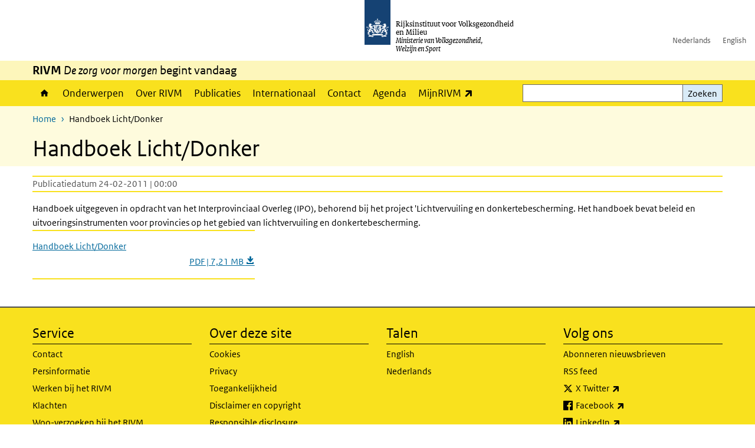

--- FILE ---
content_type: text/html; charset=UTF-8
request_url: https://www.rivm.nl/documenten/handboek-lichtdonker
body_size: 6654
content:
<!DOCTYPE html>
<html lang="nl" dir="ltr">
  <head>
    <meta charset="utf-8" />
<link rel="apple-touch-icon" sizes="180x180" href="/themes/custom/sdv_theme/favicon_180x180.png" />
<meta name="twitter:card" content="summary_large_image" />
<meta name="msapplication-tileimage" content="/themes/custom/sdv_theme/favicon.png" />
<meta name="MobileOptimized" content="width" />
<meta name="HandheldFriendly" content="true" />
<meta name="viewport" content="width=device-width, initial-scale=1.0" />
<meta http-equiv="x-ua-compatible" content="ie=edge" />
<link rel="icon" href="/themes/custom/sdv_theme/favicon.ico" type="image/vnd.microsoft.icon" />
<link rel="alternate" hreflang="nl" href="https://www.rivm.nl/documenten/handboek-lichtdonker" />
<link rel="canonical" href="https://www.rivm.nl/documenten/handboek-lichtdonker" />
<link rel="shortlink" href="https://www.rivm.nl/media/31531" />

    <title>Handboek Licht/Donker | RIVM</title>
    <link rel="stylesheet" media="all" href="/sites/default/files/css/css_ukFziS2bPdXnM0GQ9HcLYSn-B-Ssj6MOIO5FAv8QgWY.css?delta=0&amp;language=nl&amp;theme=sdv_theme&amp;include=eJxNyEkKgDAMAMAPFfukEjVgajQ1C7a_96LgcWYWcXOFVpTqbluQmVPlPJBZ7rSIYl41GvAEFXrC7kzn_t3LVK9AHSWoQLgscjRGx_xHsmGOR57B8AFDvC_O" />
<link rel="stylesheet" media="all" href="/sites/default/files/css/css_5rK5saDZL2FhbIZ5Ah1zIAeL65tPthuEQy3c1X4TWeQ.css?delta=1&amp;language=nl&amp;theme=sdv_theme&amp;include=eJxNyEkKgDAMAMAPFfukEjVgajQ1C7a_96LgcWYWcXOFVpTqbluQmVPlPJBZ7rSIYl41GvAEFXrC7kzn_t3LVK9AHSWoQLgscjRGx_xHsmGOR57B8AFDvC_O" />
<link rel="stylesheet" media="print" href="/sites/default/files/css/css_uCkJK9CuQvszaudM5lWHYA0K2hntavvubKzbevb3tJY.css?delta=2&amp;language=nl&amp;theme=sdv_theme&amp;include=eJxNyEkKgDAMAMAPFfukEjVgajQ1C7a_96LgcWYWcXOFVpTqbluQmVPlPJBZ7rSIYl41GvAEFXrC7kzn_t3LVK9AHSWoQLgscjRGx_xHsmGOR57B8AFDvC_O" />

    <script src="/themes/custom/bootstrap_rijkshuisstijl/js/jquery.min.js?v=3.7.1"></script>

  </head>
  <body>
  <a id="back-to-top-focus" tabindex="-1"></a>
  <nav id="skipnav" class="skipnav list-group">
    <a href="#main-title" class="sr-only sr-only-focusable list-group-item-info">Overslaan en naar de inhoud gaan</a>
    <a href="#navbar-main" class="sr-only sr-only-focusable list-group-item-info">Direct naar de hoofdnavigatie</a>
  </nav>
    <script type="text/javascript">
// <![CDATA[
(function(window, document, dataLayerName, id) {
window[dataLayerName]=window[dataLayerName]||[],window[dataLayerName].push({start:(new Date).getTime(),event:"stg.start"});var scripts=document.getElementsByTagName('script')[0],tags=document.createElement('script');
function stgCreateCookie(a,b,c){var d="";if(c){var e=new Date;e.setTime(e.getTime()+24*c*60*60*1e3),d="; expires="+e.toUTCString();f=""}document.cookie=a+"="+b+d+f+"; path=/"}
var isStgDebug=(window.location.href.match("stg_debug")||document.cookie.match("stg_debug"))&&!window.location.href.match("stg_disable_debug");stgCreateCookie("stg_debug",isStgDebug?1:"",isStgDebug?14:-1);
var qP=[];dataLayerName!=="dataLayer"&&qP.push("data_layer_name="+dataLayerName);isStgDebug&&qP.push("stg_debug");var qPString=qP.length>0?("?"+qP.join("&")):"";
tags.async=!0,tags.src="https://statistiek.rijksoverheid.nl/containers/"+id+".js"+qPString,scripts.parentNode.insertBefore(tags,scripts);
!function(a,n,i){a[n]=a[n]||{};for(var c=0;c<i.length;c++)!function(i){a[n][i]=a[n][i]||{},a[n][i].api=a[n][i].api||function(){var a=[].slice.call(arguments,0);"string"==typeof a[0]&&window[dataLayerName].push({event:n+"."+i+":"+a[0],parameters:[].slice.call(arguments,1)})}}(i[c])}(window,"ppms",["tm","cm"])
})(window, document, 'dataLayer', 'c4aa3d73-954f-43c9-a9db-1d0e67ee1135');
// ]]>
</script><noscript><iframe src="https://statistiek.rijksoverheid.nl/containers/c4aa3d73-954f-43c9-a9db-1d0e67ee1135/noscript.html" title="Piwik PRO embed snippet" height="0" width="0" style="display:none;visibility:hidden" aria-hidden="true"></iframe></noscript>
      <div class="dialog-off-canvas-main-canvas" data-off-canvas-main-canvas>
    

<div class="layout-container">

  
          

<header id="header" class="header   ">
  <div class="logo">
          <a href="/">        <img src="/themes/custom/sdv_theme/logo.svg" width="44" height="77" alt="Rijksoverheid logo | naar de homepage van RIVM" class="logo-image" />
      </a>        <span class="wordmark">
      <span class="sender ">Rijksinstituut voor Volksgezondheid<br>en Milieu</span>
      <span class="secondary-sender ">Ministerie van Volksgezondheid,<br>Welzijn en Sport</span>
    </span>
  </div>
  </header>
  
  <div class="navbar-topnav">
    <div class="container">
      <div class="topnavwrapper">
        
              <ul class="menu top-navigation navbar-nav">
                    <li class="nav-item">
                                        <a href="https://www.rivm.nl"  class="nav-link">Nederlands</a>
              </li>
                <li class="nav-item">
                                        <a href="https://www.rivm.nl/en"  class="nav-link">English</a>
              </li>
        </ul>
  


        
      </div>
    </div>
  </div>

                    <div class="navbar-titlebar">
          <div class="container">
            <strong>RIVM </strong><em>De zorg voor morgen</em> begint vandaag 
          </div>
        </div>
      
      <div class="parentnav">
        <div class="navspan">
          <nav class="navbar-nav navbar-expand-lg navbar-full navbar-branded navbar-border affix-top" id="navbar-main">
            <div class="container">

              <div class="buttons">
                <button class="navbar-toggler icon-menu" id="menuButton" type="button" data-toggle="collapse" data-target="#navbarResponsive" aria-controls="navbarResponsive" aria-expanded="false">Menu
                </button>

                                <div class="collapse d-lg-flex clearfix" id="navbarResponsive">
                                

                          <ul class="navbar-nav use-dropdown">
        
                    <li class="nav-item">
                                                <a href="/home" class="icon-home nav-item nav-link" data-drupal-visually-hidden-label="1" data-drupal-link-system-path="node/11">Home</a>
            </li>
                <li class="nav-item">
                              <a href="/onderwerpen" class="nav-item nav-link" data-drupal-link-system-path="onderwerpen">Onderwerpen</a>
            </li>
                <li class="nav-item">
                              <a href="/over-het-rivm" class="nav-item nav-link" data-drupal-link-system-path="node/173661">Over RIVM</a>
            </li>
                <li class="nav-item">
                              <a href="/publicatieoverzicht" class="nav-item nav-link" data-drupal-link-system-path="node/160981">Publicaties</a>
            </li>
                <li class="nav-item">
                              <a href="/international" class="nav-item nav-link" data-drupal-link-system-path="node/143101">Internationaal</a>
            </li>
                <li class="nav-item">
                              <a href="/contact" class="nav-item nav-link" data-drupal-link-system-path="node/86191">Contact</a>
            </li>
                <li class="nav-item">
                              <a href="/agenda" class="nav-item nav-link" data-drupal-link-system-path="agenda">Agenda</a>
            </li>
                <li class="nav-item">
                              <a href="https://mijn.rivm.nl/" title="Mijn RIVM" class="nav-item nav-link">MijnRIVM</a>
            </li>
        </ul>
  



  

  

                  
              <ul class="menu top-navigation navbar-nav">
                    <li class="nav-item">
                                        <a href="https://www.rivm.nl"  class="nav-link">Nederlands</a>
              </li>
                <li class="nav-item">
                                        <a href="https://www.rivm.nl/en"  class="nav-link">English</a>
              </li>
        </ul>
  


                </div>
                
                                <button class="navbar-toggler navbar-toggler-right auto-sm icon-zoek collapsed" id="searchButton" type="button" data-toggle="collapse" data-target="#searchformResponsive" aria-controls="searchformResponsive" aria-expanded="false"><span class="sr-only">Zoekveld</span>
                </button>
                
                <div class="collapse d-lg-flex clearfix" id="searchformResponsive">
                                      <div class="nav-search">
            <form action="/zoeken" method="get" id="views-exposed-form-zoekresultaten-page-search-dummy" accept-charset="UTF-8" novalidate>
  <div class="form-inline">
  
<div class="js-form-item js-form-type-search form-type-search js-form-item-search form-item-search">
      <label for="edit-search">Zoeken</label>
        <div class="search-wrapper">
  <input data-drupal-selector="edit-search" type="search" id="edit-search" name="search" value="" size="30" maxlength="128" class="form-search form-control">
</div>

        </div>
<div data-drupal-selector="edit-actions" class="form-actions js-form-wrapper form-group" id="edit-actions">
<button data-drupal-selector="edit-submit-zoekresultaten" type="submit" id="edit-submit-zoekresultaten" class="button js-form-submit form-submit btn btn-primary">Zoeken</button>
</div>

</div>

</form>

  
  </div>

                                  </div>

              </div>

            </div>
          </nav>
        </div>

    
                <nav  class="navbar-nav navbar-branded-light affix-top">
        <div class="container">
                                  <ul class="breadcrumb ">
      <li class="breadcrumb-item">
              <a href="/">Home</a>
          </li>
      <li class="breadcrumb-item">
              Handboek Licht/Donker
          </li>
  </ul>

  
  
        
                   <a id="main-title" tabindex="-1"></a>                                              <h1>Handboek Licht/Donker</h1>
                  
        
        </div>
      </nav>
      
      
        <div data-drupal-messages-fallback class="hidden"></div>

  

  

      <main role="main" class="container">

      
      <div class="layout-local row">
              
  
      </div>

      <div class="layout-content">
                    <div class="row">

  <div class="col-lg-12">
    <div class="downloads-wrapper media-document container">

            <div class="content-dates">
        <span class="content-date-created">Publicatiedatum 24-02-2011 | 00:00</span>
      </div>
      
                <div class="description">
    Handboek uitgegeven in opdracht van het Interprovinciaal Overleg (IPO), behorend bij het project 'Lichtvervuiling en donkertebescherming. Het handboek bevat beleid en uitvoeringsinstrumenten voor provincies op het gebied van lichtvervuiling en donkertebescherming.

  </div>

      
      <ul class="card-columns">
              <li class="card card-nobg">
  <hr class="top">
  <div class="document">
  
  <a href="https://www.rivm.nl/sites/default/files/2018-11/Handboek_licht_donker_2010.pdf"  class="file file--mime-application-pdf file--application-pdf" download="Handboek_licht_donker_2010.pdf">
    <span class="file-name">Handboek Licht/Donker</span>
        <span class="file-subtitle">PDF | 7,21 MB </span>
      </a>



  </div>
  <hr class="bottom">
</li>

            </ul>

      <div class="subdocument mt-3">
              
            </div>

      
    </div>
  </div>

  

</div>

  
  
      </div>
      
          </main>
  
      <footer class="footer bg-brand">
  <div class="container">
    <div class="row">
      
                    <div class="col-sm-3">
<div aria-labelledby="block-voet-menu" id="block-voet" class="block block-menu navigation menu--footer">
      
  <h2 id="block-voet-menu">Service</h2>
  

        
              <ul class="navbar-nav">
                    <li class="nav-item">
                                        <a href="/contact"  class="nav-link">Contact</a>
              </li>
                <li class="nav-item">
                                        <a href="/contact/persinformatie"  class="nav-link">Persinformatie</a>
              </li>
                <li class="nav-item">
                                        <a href="/werken-bij-rivm"  title="Werken bij het RIVM" class="nav-link">Werken bij het RIVM</a>
              </li>
                <li class="nav-item">
                                        <a href="/klachten"  class="nav-link">Klachten</a>
              </li>
                <li class="nav-item">
                                        <a href="/woo-verzoeken-bij-het-rivm"  class="nav-link">Woo-verzoeken bij het RIVM</a>
              </li>
                <li class="nav-item">
                                        <a href="/contact/zakendoen-met-rivm"  class="nav-link">Zakendoen met het RIVM</a>
              </li>
        </ul>
  


  </div>
</div>
<div class="col-sm-3">
<div aria-labelledby="block-footer2-menu" id="block-footer2" class="block block-menu navigation menu--footer-2">
      
  <h2 id="block-footer2-menu">Over deze site</h2>
  

        
              <ul class="navbar-nav">
                    <li class="nav-item">
                                        <a href="/cookies"  class="nav-link">Cookies</a>
              </li>
                <li class="nav-item">
                                        <a href="/privacy"  class="nav-link">Privacy</a>
              </li>
                <li class="nav-item">
                                        <a href="/toegankelijkheid"  class="nav-link">Toegankelijkheid</a>
              </li>
                <li class="nav-item">
                                        <a href="/disclaimer-copyright"  class="nav-link">Disclaimer en copyright</a>
              </li>
                <li class="nav-item">
                                        <a href="/responsible-disclosure"  class="nav-link">Responsible disclosure</a>
              </li>
                <li class="nav-item">
                                        <a href="/archief-rivmnl"  class="nav-link" title="archiefweb.eu">Website archief</a>
              </li>
        </ul>
  


  </div>
</div>
<div class="col-sm-3">
<div aria-labelledby="block-footer3-menu" id="block-footer3" class="block block-menu navigation menu--footer-3">
      
  <h2 id="block-footer3-menu">Talen</h2>
  

        
              <ul class="navbar-nav">
                    <li class="nav-item">
                                        <a href="https://www.rivm.nl/en"  class="nav-link">English</a>
              </li>
                <li class="nav-item">
                                        <a href="https://www.rivm.nl"  class="nav-link">Nederlands</a>
              </li>
        </ul>
  


  </div>
</div>
<div class="col-sm-3">
<div aria-labelledby="block-footer4-menu" id="block-footer4" class="block block-menu navigation menu--footer-4">
      
  <h2 id="block-footer4-menu">Volg ons</h2>
  

        
              <ul class="navbar-nav">
                    <li class="nav-item">
                                        <a href="/abonneren"  class="nav-link">Abonneren nieuwsbrieven</a>
              </li>
                <li class="nav-item">
                                        <a href="/rss"  class="nav-link">RSS feed</a>
              </li>
                <li class="nav-item">
                                        <a href="https://twitter.com/rivm"  class="nav-link">X Twitter</a>
              </li>
                <li class="nav-item">
                                        <a href="https://www.facebook.com/RIVMnl"  class="nav-link">Facebook</a>
              </li>
                <li class="nav-item">
                                        <a href="https://nl.linkedin.com/company/rivm"  class="nav-link">LinkedIn</a>
              </li>
                <li class="nav-item">
                                        <a href="https://www.youtube.com/user/RIVMnl"  class="nav-link">Youtube</a>
              </li>
                <li class="nav-item">
                                        <a href="https://www.instagram.com/rivmnl"  class="nav-link">Instagram </a>
              </li>
                <li class="nav-item">
                                        <a href="https://social.overheid.nl/@rivm"  rel="me" class="nav-link">Mastodon</a>
              </li>
        </ul>
  


  </div>
</div>

  
          </div>
  </div>
</footer>
  
    </div>   
</div>
  </div>

    
    <script type="application/json" data-drupal-selector="drupal-settings-json">{"path":{"baseUrl":"\/","pathPrefix":"","currentPath":"media\/31531","currentPathIsAdmin":false,"isFront":false,"currentLanguage":"nl"},"pluralDelimiter":"\u0003","suppressDeprecationErrors":true,"ajaxPageState":{"libraries":"eJx1ikEOgzAMwD5U0SdVCUQskDRVk7Lx-00IjrvZstEsPDq00nnb_TXYPXiTvIohSMJ__SQReyf6hHDd89JHA5luTb4cBRlnDirz8DDNt15JrXFlq_mB5KxNqCitoFRHRvDfenqQXvwFh9RDbA","theme":"sdv_theme","theme_token":null},"ajaxTrustedUrl":{"\/zoeken":true},"sdv_ckeditor":{"headings":[{"model":"htmlDivBgBrandLightest","view":{"name":"div","classes":"bg-brand-lightest blockPadding"},"priority":"normal"},{"model":"spanCTA","view":{"name":"span","classes":"cta-button"},"priority":"low"},{"model":"spanCTAAlternative","view":{"name":"span","classes":"cta-button cta-button-alt"},"priority":"high"},{"model":"spanCTAAlternative2","view":{"name":"span","classes":"cta-button cta-button-alt-2"},"priority":"high"},{"model":"htmlPre","view":{"name":"pre","classes":""},"priority":"normal"},{"model":"spanAlignCenter","view":{"name":"span","classes":"text-align-center w100"},"priority":"normal"},{"model":"spanAlignRight","view":{"name":"span","classes":"text-align-right w100"},"priority":"normal"}]},"mopinion":{"id":"Y0rTmSpMeW3aCdOIyn63QDS4j6sKgJjKiWeaRwFd"},"data":{"extlink":{"extTarget":false,"extTargetAppendNewWindowLabel":"(opent in een nieuw venster)","extTargetNoOverride":false,"extNofollow":false,"extTitleNoOverride":false,"extNoreferrer":false,"extFollowNoOverride":false,"extClass":"ext","extLabel":"(externe link)","extImgClass":false,"extSubdomains":false,"extExclude":"(test\\.sdv\\.rivm\\.nl)|(sdv\\.docker\\.localhost)|(rivmweb\\.lndo\\.site)","extInclude":"mailing\\?cid=[0-9]+\\\u0026mid=[0-9]+","extCssExclude":"","extCssInclude":"","extCssExplicit":"","extAlert":false,"extAlertText":"This link will take you to an external web site. We are not responsible for their content.","extHideIcons":false,"mailtoClass":"0","telClass":"tel","mailtoLabel":"(link stuurt een e-mail)","telLabel":"(link is een telefoonnummer)","extUseFontAwesome":true,"extIconPlacement":"append","extPreventOrphan":false,"extFaLinkClasses":"ext","extFaMailtoClasses":"fa fa-envelope-o","extAdditionalLinkClasses":"","extAdditionalMailtoClasses":"","extAdditionalTelClasses":"","extFaTelClasses":"fa fa-phone","whitelistedDomains":[],"extExcludeNoreferrer":""}},"user":{"uid":0,"permissionsHash":"4cbbe224a59f6c6bbe67b46b73e8e5228d49a99cd2f2e73121e79970242f17a6"}}</script>
<script src="/sites/default/files/js/js_wTPLL8JHosewk-wzAxIPup7wNwAYvhWiwkuqi1sSyD4.js?scope=footer&amp;delta=0&amp;language=nl&amp;theme=sdv_theme&amp;include=eJw1yWEKgCAMQOELSTuSOJWaTiduRscPwv69j4cipjbD8JNK1WuRqlFhOFkwsMuPMfUKaa4R-Nh0mm6PhJEs-7jUpMHmt5oM6iQd_ngBeCEpbQ"></script>

  </body>
</html>
